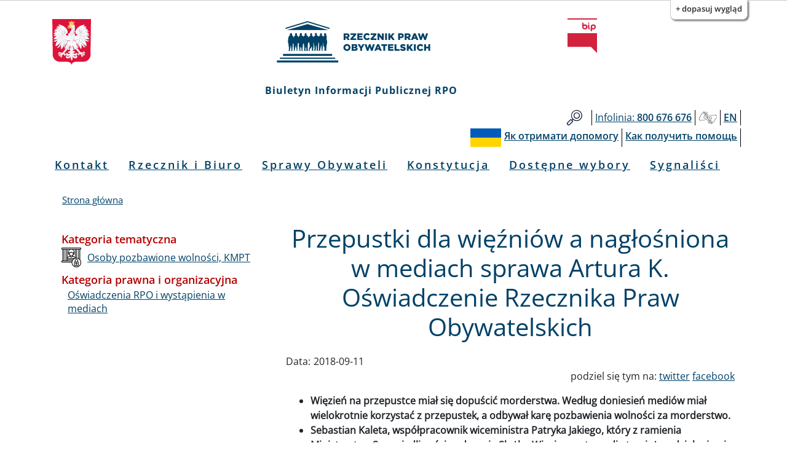

--- FILE ---
content_type: text/html; charset=UTF-8
request_url: https://bip.brpo.gov.pl/pl/content/przepustki-dla-wiezniow-oswiadczenie-RPO
body_size: 10420
content:
<!DOCTYPE html>
<html lang="pl" dir="ltr" prefix="og: https://ogp.me/ns#">
  <head>
    <meta charset="utf-8" />
<meta name="description" content="Więzień na przepustce miał się dopuścić morderstwa. Według doniesień mediów miał wielokrotnie korzystać z przepustek, a odbywał karę pozbawienia wolności za morderstwo. Sebastian Kaleta, współpracownik wiceministra Patryka Jakiego, który z ramienia Ministerstwa Sprawiedliwości nadzoruje Służbę Więzienną, tragedię tę wiąże z działaniami Rzecznika Praw Obywatelskich. Sugeruje, że do dramatu by nie doszło, gdyby nie interwencje RPO w sprawie przepustek dla osób pozbawionych wolności. Jako dowód przestawia pismo RPO z 7 sierpnia 2017 r. [twitt S.Kalety poniżej] Rzecznik Praw Obywatelskich wyjaśnia:" />
<link rel="canonical" href="http://bip.brpo.gov.pl/pl/content/przepustki-dla-wiezniow-oswiadczenie-RPO" />
<meta property="og:type" content="Artykuł" />
<meta property="og:url" content="http://bip.brpo.gov.pl/pl/content/przepustki-dla-wiezniow-oswiadczenie-RPO" />
<meta property="og:title" content="Przepustki dla więźniów a nagłośniona w mediach sprawa Artura K. Oświadczenie Rzecznika Praw Obywatelskich" />
<meta property="og:image" content="http://bip.brpo.gov.pl/sites/default/files/styles/780_x/public/wi%C4%99zienie%202.JPG?itok=MCFrThWL" />
<meta name="twitter:card" content="summary_large_image" />
<meta name="twitter:title" content="Przepustki dla więźniów a nagłośniona w mediach sprawa Artura K. Oświadczenie Rzecznika Praw Obywatelskich" />
<meta name="twitter:description" content="Więzień na przepustce miał się dopuścić morderstwa. Według doniesień mediów miał wielokrotnie korzystać z przepustek, a odbywał karę pozbawienia wolności za morderstwo. Sebastian Kaleta, współpracownik wiceministra Patryka Jakiego, który z ramienia Ministerstwa Sprawiedliwości nadzoruje Służbę Więzienną, tragedię tę wiąże z działaniami Rzecznika Praw Obywatelskich. Sugeruje, że do dramatu by nie doszło, gdyby nie interwencje RPO w sprawie przepustek dla osób pozbawionych wolności. Jako dowód przestawia pismo RPO z 7 sierpnia 2017 r. [twitt S.Kalety poniżej] Rzecznik Praw Obywatelskich wyjaśnia:" />
<meta name="twitter:image" content="http://bip.brpo.gov.pl/sites/default/files/styles/780_x/public/wi%C4%99zienie%202.JPG?itok=MCFrThWL" />
<meta name="Generator" content="Drupal 10 (https://www.drupal.org)" />
<meta name="MobileOptimized" content="width" />
<meta name="HandheldFriendly" content="true" />
<meta name="viewport" content="width=device-width, initial-scale=1, shrink-to-fit=no" />
<meta http-equiv="x-ua-compatible" content="ie=edge" />
<link rel="icon" href="/sites/default/files/favicon128_128_4.ico" type="image/vnd.microsoft.icon" />
<link rel="alternate" hreflang="pl" href="http://bip.brpo.gov.pl/pl/content/przepustki-dla-wiezniow-oswiadczenie-RPO" />

    <title>Przepustki dla więźniów a nagłośniona w mediach sprawa Artura K. Oświadczenie Rzecznika Praw Obywatelskich</title>
    <link rel="stylesheet" media="all" href="/sites/default/files/css/css_bobw2G86YedkozdoxF1HjSFMYD-3OEGZs4Z6Kf3jOhc.css?delta=0&amp;language=pl&amp;theme=bootstrap_barrio_brpo&amp;include=[base64]" />
<link rel="stylesheet" media="all" href="/sites/default/files/css/css_vfETX5CzjVTYqMQGbVeiWSMsZXcSbqeiGeZuDFM5Wb0.css?delta=1&amp;language=pl&amp;theme=bootstrap_barrio_brpo&amp;include=[base64]" />
<link rel="stylesheet" media="print" href="/sites/default/files/css/css_cXixT7nhxgDOPgL14S0Y5Sao-CVDs4vJJqAsLLiiG0E.css?delta=2&amp;language=pl&amp;theme=bootstrap_barrio_brpo&amp;include=[base64]" />

    
    <meta name="deklaracja-dostępności" content="https://bip.brpo.gov.pl/pl/content/deklaracja-dostepnosci-serwisu-bip-brpo-gov-pl"> 
  </head>
  <body class="layout-one-sidebar layout-sidebar-first page-node-13544 path-node node--type-artykul lang-pl">
    <!--<a href="#main-content" class="visually-hidden focusable skip-link">
      Przejdź do treści
    </a>-->
            	    <div id="skip-link">
		<ul>
		    <li><a href="#block-menupl" class="visually-hidden focusable"> Przejdź do menu głównego</a></li>
		    <li><a href="#main-content" class="visually-hidden focusable">Przejdź do treści</a></li>
		    <li><a href="#block-stopkapl" class="visually-hidden focusable">Przejdź to informacji o kontakcie </a></li>	
		    <li><a href="https://bip.brpo.gov.pl/pl/sitemap" class="visually-hidden focusable">Przejdź do mapy serwisu</a></li>
		</ul>
	    </div>
	    <h1 class="visually-hidden">Biuletyn Informacji Publicznej RPO</h1>
                


    <div class="flc-prefsEditor-separatedPanel fl-prefsEditor-separatedPanel">
  <div class="flc-slidingPanel-panel flc-prefsEditor-iframe"></div>
  <div class="fl-panelBar">
    <span class="fl-prefsEditor-buttons">
      <button id="reset" class="flc-prefsEditor-reset fl-prefsEditor-reset"><span class="fl-icon-undo"></span> Resetuj</button>
      <button id="show-hide" class="flc-slidingPanel-toggleButton fl-prefsEditor-showHide"> Show/Hide</button>
    </span>
  </div>
</div>
<nav class="flc-toc-tocContainer"></nav>

      <div class="dialog-off-canvas-main-canvas" data-off-canvas-main-canvas>
    <div id="page-wrapper">
  <div id="page">
    <header id="header" class="header" aria-label="Nagłówek strony">
                        <div class="branding_brpo_wrapper">
            <div id="branding_brpo"  class="justify-content-center align-items-center container">
              <section class="row region region-branding-brpo">
    <div id="block-brandingbrpopl" class="block-content-basic block block-block-content block-block-content7dca4a4b-f1d7-4fef-ad9a-96a05ed6e4ab">
  
    
      <div class="content">
      
            <div class="clearfix text-formatted field field--name-body field--type-text-with-summary field--label-hidden field__item"><div class="container-fluid"><div class="row"><div class="col-2"><img class="godlo_class" src="/sites/default/files/herb_polski.svg" data-entity-uuid="" data-entity-type="" alt="Godło RP" width="3158" height="3716" id="godlo_kontener"></div><div class="col-8"><a href="/pl" id="strona_glowna" title="Przejdź do strony głównej"><img class="logo_class" src="/sites/default/files/logo_rpo_2022_06_17_v2.png" data-entity-uuid="" data-entity-type="" alt="Logo RPO" width="550" height="148" id="logo_kontener_pl"></a></div><div class="col-2"><a class="bip_kontener" href="https://www.gov.pl/web/bip" title="Przejdź do Strony Głównej Biuletynu Informacji Publicznej"><img class="logo_class" src="/sites/default/files/BIP.svg" data-entity-uuid="" data-entity-type="" alt="Logo BIP" width="128" height="150" id="bip_kontener"></a></div></div></div><div class="biuletyn">Biuletyn Informacji Publicznej RPO</div></div>
      
    </div>
  </div>

  </section>

            </div>
          </div>
                
                  <div class="pasek_gorny_brpo_wrapper">
            <div id="pasek_gorny_brpo"  class="container">
              <section class="row region region-pasek-gorny-brpo">
    <div id="block-pasekgornypl" class="block-content-basic block block-block-content block-block-content454cc595-ca63-4693-b8a8-fffb2bbf1446">
  
    
      <div class="content">
      
            <div class="clearfix text-formatted field field--name-body field--type-text-with-summary field--label-hidden field__item"><nav class="navbar navbar-expand-lg "><div class="d-flex flex-grow-1"><!-- hidden spacer to center brand on mobile --><div class="w-100 text-right">&nbsp;</div></div><div class="navbar-collapse flex-grow-1" id="pasek_gorny"><ul class="navbar-nav ml-auto flex-nowrap" role="list"><li class="nav-item etykieta_szukaj"><a class="nav-link" href="/site-search" title="Wyszukiwarka">Szukaj</a></li><li class="nav-item"><a class="nav-link" href="/infolinia" title="Telefon do RPO"><span class="light">Infolinia:</span><span class="semibold"> 800 676 676</span></a></li><li class="nav-item polski_jezyk_migowy_m"><a class="nav-link" href="https://www.rpo.gov.pl/pl/content/glusi" title="Informacje o RPO w Polskim Języku Migowym">Głusi</a></li><li class="nav-item"><a class="nav-link" href="/en" title="Zmiana języka na angielski"><span class="semibold">EN</span></a></li></ul></div></nav><nav class="navbar navbar-expand-lg "><div class="d-flex flex-grow-1"><!-- hidden spacer to center brand on mobile --><div class="w-100 text-right">&nbsp;</div></div><div class="navbar-collapse flex-grow-1" id="pasek_gorny_ua"><ul class="navbar-nav ml-auto flex-nowrap" role="list"><li class="nav-item pasek_flaga_ua" aria-hidden="true">&nbsp;</li><li class="nav-item"><a class="nav-link" href="/pl/content/rpo-yak-otrimati-dopomogu-ukraina" title=""><span class="semibold">Як отримати допомогу</span></a></li><li class="nav-item"><a class="nav-link" href="/pl/content/rpo-kak-poluchit-pomosch-ukraina" title=""><span class="semibold">Как получить помощь</span></a></li></ul></div></nav></div>
      
    </div>
  </div>

  </section>

            </div>
          </div>
       

                <nav class="navbar navbar-expand-lg" id="navbar-main">
                      
                          <button class="navbar-toggler navbar-toggler-right" type="button" data-toggle="collapse" data-target="#CollapsingNavbar" aria-controls="CollapsingNavbar" aria-expanded="false" aria-label="Toggle navigation"><span class="navbar-toggler-icon"></span></button>
              <div class="collapse navbar-collapse justify-content-center" id="CollapsingNavbar">
                  <nav role="navigation" aria-labelledby="block-menupl-menu" id="block-menupl" class="block block-menu navigation menu--menu-pl">
            
  <h2 class="visually-hidden" id="block-menupl-menu">Menu PL</h2>
  

        
                  <ul class="clearfix nav" data-component-id="bootstrap_barrio:menu">
                    <li class="nav-item">
                <a href="/pl/content/zlozenie-wniosku-do-rzecznika-praw-obywatelskich" class="nav-link nav-link--pl-content-zlozenie-wniosku-do-rzecznika-praw-obywatelskich" data-drupal-link-system-path="content/jak-mozna-zwrocic-sie-do-rpo">Kontakt</a>
              </li>
                <li class="nav-item menu-item--collapsed">
                <a href="/pl/content/rzecznik-i-biuro" class="nav-link nav-link--pl-content-rzecznik-i-biuro" data-drupal-link-system-path="content/rzecznik-i-biuro">Rzecznik i Biuro</a>
              </li>
                <li class="nav-item">
                <a href="/pl/sprawy-wazne-dla-obywateli" class="nav-link nav-link--pl-sprawy-wazne-dla-obywateli" data-drupal-link-system-path="sprawy-wazne-dla-obywateli">Sprawy Obywateli</a>
              </li>
                <li class="nav-item">
                <a href="/pl/konstytucja" title="Katalog spraw z podziałem wg artykułów Konstytucji RP" class="nav-link nav-link--pl-konstytucja" data-drupal-link-system-path="konstytucja">Konstytucja</a>
              </li>
                <li class="nav-item">
                <a href="/pl/tagi/dostepne-wybory" class="nav-link nav-link--pl-tagi-dostepne-wybory" data-drupal-link-system-path="taxonomy/term/1426">Dostępne wybory</a>
              </li>
                <li class="nav-item">
                <a href="https://bip.brpo.gov.pl/pl/sygnalisci" class="nav-link nav-link-https--bipbrpogovpl-pl-sygnalisci">Sygnaliści</a>
              </li>
        </ul>
  



  </nav>


                              </div>
                                          </nav>
        
        

        

          
    </header>
          <div class="highlighted">
        <aside class="container section clearfix" role="complementary">
            <div data-drupal-messages-fallback class="hidden"></div>


        </aside>
      </div>
            <div id="main-wrapper" class="layout-main-wrapper clearfix">
              <div id="main" class="container">
            <div id="block-bootstrap-barrio-brpo-breadcrumbs" class="block block-system block-system-breadcrumb-block">
  
    
      <div class="content">
      
  <nav role="navigation" aria-label="breadcrumb" style="">
  <ol class="breadcrumb">
            <li class="breadcrumb-item">
        <a href="/pl">Strona główna</a>
      </li>
        </ol>
</nav>


    </div>
  </div>


          <div class="row row-offcanvas row-offcanvas-left clearfix">
              <main class="main-content col" id="content" role="main">
                <section class="section">
                  <a id="main-content" tabindex="-1"></a>

	            

                    <div id="block-bootstrap-barrio-brpo-page-title" class="block block-core block-page-title-block">
  
    
      <div class="content">
      
  <h2 class="title"><span class="field field--name-title field--type-string field--label-hidden">Przepustki dla więźniów a nagłośniona w mediach sprawa Artura K. Oświadczenie Rzecznika Praw Obywatelskich</span>
</h2>


    </div>
  </div>
<div id="block-bootstrap-barrio-brpo-content" class="block block-system block-system-main-block">
  
    
      <div class="content">
      <div data-history-node-id="13544" class="node node--type-artykul node--view-mode-full ds-1col clearfix">

  

  
  <div class="field field--name-field-data field--type-daterange field--label-inline">
    <div class="field__label">Data:</div>
          <div class='field__items'>
              <div class="field__item"><time datetime="2018-09-11T12:37:00Z" class="datetime">2018-09-11</time>
</div>
              </div>
      </div>

            <div class="field field--name-dynamic-block-fieldnode-socialmedia field--type-ds field--label-hidden field__item"><div class="views-element-container"><div class="view view-socialmedia view-id-socialmedia view-display-id-block_1 js-view-dom-id-7ae3e3d354ff201cb9bd10016f5e16f1b5c9a84a6be124a89842eaaf29c45a81">
  
    
      
      <div class="view-content">
          <div class="views-row">
    <div class="views-field views-field-nothing"><span class="field-content"><span class="social_div">podziel się tym na: <a class="social_tweet" href="https://twitter.com/intent/tweet?original_referer=http://bip.brpo.gov.pl/pl/content/przepustki-dla-wiezniow-oswiadczenie-RPO&amp;text=.@sjkaleta &amp;url=http://bip.brpo.gov.pl/pl/content/przepustki-dla-wiezniow-oswiadczenie-RPO" target="_blank">twitter</a> <a class="social_facebook" href="https://www.facebook.com/sharer/sharer.php?u=http://bip.brpo.gov.pl/pl/content/przepustki-dla-wiezniow-oswiadczenie-RPO" target="_blank">facebook</a></span></span></div>
  </div>

    </div>
  
          </div>
</div>
</div>
      
            <div class="field field--name-dynamic-block-fieldnode-blok-obrazek-z-linkiem field--type-ds field--label-hidden field__item"><div class="views-element-container"><div class="view view-obrazek-z-linkiem view-id-obrazek_z_linkiem view-display-id-block_1 js-view-dom-id-8457e46709ea7ddf3d3bac476645ffcd6024a023c766b099e036999d6b3a9ef1">
  
    
      
  
          </div>
</div>
</div>
      
            <div class="clearfix text-formatted field field--name-body field--type-text-with-summary field--label-hidden field__item"><ul>
<li><strong>Więzień na przepustce miał się dopuścić morderstwa. Według doniesień mediów miał wielokrotnie korzystać z przepustek, a odbywał karę pozbawienia wolności za morderstwo. </strong></li>
<li><strong>Sebastian Kaleta, współpracownik wiceministra Patryka Jakiego, który z ramienia Ministerstwa Sprawiedliwości nadzoruje Służbę Więzienną, tragedię tę wiąże z działaniami Rzecznika Praw Obywatelskich. Sugeruje, że do dramatu by nie doszło, gdyby nie interwencje RPO w sprawie przepustek dla osób pozbawionych wolności. Jako dowód przestawia pismo RPO z 7 sierpnia 2017 r. [twitt S.Kalety poniżej]</strong></li>
</ul>
<ul>
<li><strong>Rzecznik Praw Obywatelskich wyjaśnia:</strong></li>
</ul>
<p>System przepustek jest ważnym narzędziem resocjalizacji osób pozbawionych wolności. Znakomita większość z nich wróci do społeczeństwa. Od tego, czy będą umiały się tam odnaleźć, zależy nie tylko ich przyszłość, ale i bezpieczeństwo relacji z innymi ludźmi.</p>
<p>Latem 2017 r. osadzeni skarżyli się Rzecznikowi, że odbierane są im przepustki na pracę poza terenem zakładu karnego (praca też jest ważnym narzędziem resocjalizacji, a dzięki staraniom obecnej ekipy Ministerstwa Sprawiedliwości, coraz powszechniej dostępnym).</p>
<p>Rzecznik Praw Obywatelskich, który ma ustawowy obowiązek zajmowania się prawami osób pozbawionych wolności, 7 sierpnia 2017 r. zapytał o problem przepustek Dyrektora Generalnego Służby Więziennej. Dostał 23 sierpnia 2017 r. odpowiedź, że ograniczenia zostały wprowadzone tylko wobec osadzonych odbywających karę pozbawienia wolności z&nbsp;art. 148 k.k. (zabójstwo) oraz art. 197-203 k.k. (przestępstwa przeciwko wolności seksualnej i&nbsp;obyczajności). Mogą oni pracować, ale tylko na terenie jednostek penitencjarnych. Chodziło o „konieczność ochrony społeczeństwa przed sprawcami najbardziej niebezpiecznych przestępstw”.</p>
<p>Dyrektor Generalny Służby Więziennej podkreślił przy tym, że nie zmienia to działania systemu przepustkowego. Na tym interwencja RPO się zakończyła (oba pisma pod adresem:&nbsp;<a href="https://www.rpo.gov.pl/pl/content/praca-dla-wi%C4%99%C5%BAni%C3%B3w-poza-terenem-zak%C5%82adu-karnego-wyst%C4%85pienie-do-dyrektora-generalnego-s%C5%82u%C5%BCby">https://www.rpo.gov.pl/pl/content/praca-dla-więźniów-poza-terenem-zakładu-karnego-wystąpienie-do-dyrektora-generalnego-służby</a>).</p>
<p><strong>Rzecznik Praw Obywatelskich dostrzega ludzki wymiar tragedii, rozumie ból osób najbliższych ofiarom i wyraża im współczucie. &nbsp;Jednak podkreśla: sugerowanie opinii publicznej, że za opisaną w mediach tragedię stoi system przepustek, jest działaniem nieodpowiedzialnym, koniunkturalnym, wręcz groźnym społecznie.</strong></p>
<p>Pojedyncza sytuacja nie może być podstawą generalnego kwestionowania udzielania przepustek systemowych, które – w najlepszym interesie społecznym – przewiduje obowiązujące prawo (art. 92 k.k.w, art. 138 §&nbsp;1 pkt 8 k.k.w.). System przepustkowy trzeba poprawiać analizując błędy. Trzeba pamiętać, że bez tego systemu wszyscy bylibyśmy mniej bezpieczni.</p>
<p>Zero przepustek to zero ryzyka w trakcie kary i ogromne ryzyko po jej odbyciu.</p>
<h2>Jak wyglądają przepisy dotyczące przepustek? (informacja uzupełniająca)</h2>
<p>System przepustkowy jest uregulowany przepisami kodeksu karnego wykonawczego, a zindywidualizowane oddziaływanie na więźniów ma zapewnić właściwy proces resocjalizacji. Oprócz przepustek systemowych osadzony może otrzymywać przepustki w ramach przyznanej przez dyrektora zakładu karnego nagrody (zezwolenie na opuszczenie zakładu karnego bez dozoru, na okres nieprzekraczający jednorazowo 14 dni), o której mowa w art. 138 §&nbsp;1 pkt 8 k.k.w.</p>
<p>Jeżeli chodzi o przepustki tzw. systemowe, zgodnie z art. 92 k.k.w. w zakładzie karnym typu otwartego skazanym można udzielać przepustek z zakładu karnego, nie częściej niż raz w miesiącu, łącznie na okres nieprzekraczający 28 dni w roku. Z kolei w zakładzie karnym typu półotwartego można ich udzielić nie częściej niż raz na dwa miesiące, łącznie na okres nieprzekraczający 14 dni w roku.</p>
<p>Do zakresu działania komisji penitencjarnej należy m.in. wyrażanie opinii w sprawach przyznania skazanemu ww. przepustki, wówczas gdy jest ona udzielana: a) po raz pierwszy, b)&nbsp;&nbsp; po przerwie trwającej dłużej niż 6 miesięcy; c) po powstaniu istotnych zmian w sytuacji prawnej lub rodzinnej skazanego. Decyzje o udzieleniu przepustki podejmuje dyrektor zakładu karnego.</p>
<p>Przepustkę tzw. systemową można przyznać skazanemu, którego postawa w czasie odbywania kary uzasadnia przypuszczenie, że w czasie pobytu poza zakładem karnym będzie przestrzegał porządku prawnego, po odbyciu przez niego co najmniej połowy tej części kary, po której mógłby być warunkowo przedterminowo zwolniony.</p>
<p>Przepustki tzw. systemowe udzielane skazanym, którzy przebywają w zakładzie typu otwartego lub półotwartego stanowią instrument resocjalizacji, pomagający przygotować się do życia na wolności</p>
</div>
              <h3  class="field-label-above">Załączniki:</h3>
  
            <ul >
            <li><div>
  
  
  <div class="field field--name-field-media-document field--type-file field--label-visually_hidden">
    <div class="field__label visually-hidden">Dokument</div>
              <div class="field__item">
<span class="file file--mime-image-png file--image"> <a href="/sites/default/files/twitt%20s.kalety.png" type="image/png">twitt s.kalety.png</a></span>
</div>
          </div>

</div>
</li>
      
      </ul>
  



</div>


    </div>
  </div>
<div class="views-element-container block block-views block-views-blockklauzule-block-2" id="block-views-block-klauzule-block-2">
  
    
      <div class="content">
      <div><div class="view view-klauzule view-id-klauzule view-display-id-block_2 js-view-dom-id-db7ace1c1d51c570a46ce7b99105d4a10ffc2d68d5581640c3fc8e93ce76a81d">
  
    
      
  
          </div>
</div>

    </div>
  </div>
<div class="views-element-container block block-views block-views-blockklauzule-block-1" id="block-views-block-klauzule-block-1">
  
    
      <div class="content">
      <div><div class="view view-klauzule view-id-klauzule view-display-id-block_1 js-view-dom-id-4c68048a7ebe81b9322181b34eaa649255f699683842d6ee49446a969d564c83">
  
    
      
  
          </div>
</div>

    </div>
  </div>
<div class="views-element-container block block-views block-views-blockzdjecia-block-1" id="block-views-block-zdjecia-block-1">
  
    
      <div class="content">
      <div><div class="view view-zdjecia view-id-zdjecia view-display-id-block_1 js-view-dom-id-c6db09d2da315c7cc38b4f96ec115fcb30a59e0827b3733fd0cf0935176310cd">
  
    
      
      <div class="view-content">
      
<div id="views-bootstrap-zdjecia-block-1" class="carousel slide"
    data-interval="5000"
     data-ride="carousel"     data-pause="hover"
>
      <ol class="carousel-indicators">
                          <li class="active" data-target="#views-bootstrap-zdjecia-block-1" data-slide-to="0"></li>
        </ol>
  
    <div class="carousel-inner">
                    <div class="carousel-item active">
          
<img loading="lazy" src="/sites/default/files/styles/780_x/public/wi%C4%99zienie%202.JPG?itok=MCFrThWL" width="780" height="519" alt="Więzienie - brudna, mała cela" title="" />


                                <div class="carousel-caption d-none d-md-block">
                                        <h3>Miejsce detencji, Polska</h3>
                                                </div>
                            </div>
      </div>
        <a class="carousel-control-prev" href="#views-bootstrap-zdjecia-block-1" role="button" data-slide="prev">
      <span class="carousel-control-prev-icon" aria-hidden="true"></span>
      <span class="sr-only">Poprzednie</span>
    </a>
    <a class="carousel-control-next" href="#views-bootstrap-zdjecia-block-1" role="button" data-slide="next">
      <span class="carousel-control-next-icon" aria-hidden="true"></span>
      <span class="sr-only">Dalej</span>
    </a>
  </div>
    </div>
  
          </div>
</div>

    </div>
  </div>
<div class="views-element-container block block-views block-views-blockstopka-artykulu-block-1" id="block-views-block-stopka-artykulu-block-1">
  
    
      <div class="content">
      <div><div class="info-udos view view-stopka-artykulu view-id-stopka_artykulu view-display-id-block_1 js-view-dom-id-b4258ec5c018eeaa252f1f250e7ea04cf80d73655594d1c6cd66e024646e1fcc">
  
    
      <div class="view-header">
      <p class="class-footer-information-text">Informacja o udostępnieniu:</p>
    </div>
      
      <div class="view-content">
          <div class="views-row">
    <span class="views-field views-field-field-autor-informacji"><span class="views-label views-label-field-autor-informacji class-footer-information-label">Autor informacji: </span><span class="field-content class-footer-information-field">Dyrektor Zespołu Kontaktów z Mediami i Komunikacji Społecznej</span></span><div class="views-field views-field-created"><span class="views-label views-label-created class-footer-information-label">Data publikacji: </span><span class="field-content class-footer-information-field"><time datetime="2018-09-11T15:41:33+02:00" class="datetime">2018-09-11 15:41:33</time>
</span></div><div class="views-field views-field-name-2"><span class="views-label views-label-name-2 class-footer-information-label">Osoba udostępniająca: </span><span class="field-content class-footer-information-field">Mariusz Masłowiecki - BIP</span></div>
  </div>

    </div>
  
          </div>
</div>

    </div>
  </div>
<div class="views-element-container block block-views block-views-blockhistoria-zmian-block-1" id="block-views-block-historia-zmian-block-1">
  
    
      <div class="content">
      <div><div class="view view-historia-zmian view-id-historia_zmian view-display-id-block_1 js-view-dom-id-877a3757c8eea0fef7ad7d0e925975f3b8882bec4bbe225369ca94fbd0bbca41">
  
    
      <div class="view-header">
      <p class="class-footer-information-text">Historia zmian:</p>

    </div>
      
      <div class="view-content">
            <div class="views-row">
          <div class="views-row">
    <div class="views-field views-field-changed"><span class="views-label views-label-changed">Data: </span><span class="field-content"><time datetime="2021-05-25T21:22:27+02:00" class="datetime">2021-05-25 21:22:27</time>
</span></div><div class="views-field views-field-title-1"><span class="views-label views-label-title-1">Tytuł: </span><span class="field-content"><a href="/pl/content/przepustki-dla-wiezniow-oswiadczenie-RPO" hreflang="pl">Przepustki dla więźniów a nagłośniona w mediach sprawa Artura K. Oświadczenie Rzecznika Praw Obywatelskich</a></span></div><div class="views-field views-field-name"><span class="views-label views-label-name">Operator: </span><span class="field-content">Mariusz Masłowiecki - BIP</span></div>
  </div>

  </div>

    </div>
  
          </div>
</div>

    </div>
  </div>


                </section>
              </main>
                          <div class="sidebar_first sidebar col-md-4 order-first" id="sidebar_first">
                <aside class="section" role="complementary">
                    <div class="views-element-container block block-views block-views-blockkategorie-po-lewo-block-1" id="block-views-block-kategorie-po-lewo-block-1">
  
    
      <div class="content">
      <div><div class="view view-kategorie-po-lewo view-id-kategorie_po_lewo view-display-id-block_1 js-view-dom-id-dd93628e0108084fb4b86ccc1720022d547825691498943e6efac79f21ffae3c">
  
    
      
      <div class="view-content">
      <div class="item-list">
      <h3>Kategoria tematyczna</h3>
  
  <ul>

          <li><div class="views-field views-field-field-icon"><div class="field-content">  
<img loading="lazy" src="/sites/default/files/styles/32_x_32/public/osoby_pozbawione_wolnosci_KMPT.png?itok=Fqun-htA" width="32" height="32" alt="" title="" />

</div></div><div class="views-field views-field-name"><span class="field-content"><a href="/pl/kategoria-tematyczna/osoby-pozbawione-wolnosci-kmpt" hreflang="pl">Osoby pozbawione wolności, KMPT</a></span></div></li>
    
  </ul>

</div>
<div class="item-list">
      <h3>Kategoria prawna i organizacyjna</h3>
  
  <ul>

          <li><div class="views-field views-field-name"><span class="field-content"><a href="/pl/kategoria-prawna-i-organizacyjna/oswiadczenia-rpo" hreflang="pl">Oświadczenia RPO i wystąpienia w mediach</a></span></div></li>
    
  </ul>

</div>

    </div>
  
          </div>
</div>

    </div>
  </div>


                </aside>
              </div>
            
            
          </div>
        </div>
          </div>
    


              <div class="see_also_brpo_wrapper">
            <div id="see_also_brpo" class="container">
            
            </div>
          </div>
    
    

    
        


            <footer class="brpo_site-footer">
          <div class="footer_wrapper">
            <div id="footer_brpo" class="container">
              <section class="row region region-footer-brpo">
    <div id="block-stopkapl" class="block-content-basic block block-block-content block-block-contentde49b0a4-ccce-4993-9c1a-17c2ac9e51e6">
  
    
      <div class="content">
      
            <div class="clearfix text-formatted field field--name-body field--type-text-with-summary field--label-hidden field__item"><div class="container-fluid"><div class="row"><div class="col-md-4 d-flex justify-content-center"><div class="stopka_logo_brpo"><a href="https://www.rpo.gov.pl" title="Strona główna strony">strona główna rpo</a></div></div><div class="col-md-4 text-center align-self-center"><h2 class="kontakt">Kontakt</h2></div><ul class="col-md-4 align-self-center" role="list"><li class="text-center wniosek"><a href="/pl/content/jak-mozna-zwrocic-sie-do-rpo" title="Kontakt do RPO">Jak złożyć wniosek do rpo</a></li><li class="text-center wniosek"><a href="/pl/content/rpo-yak-otrimati-dopomogu-ukraina" title="">Як отримати допомогу</a></li><li class="text-center wniosek"><a href="/pl/content/rpo-kak-poluchit-pomosch-ukraina" title="">Как получить помощь</a></li></ul></div><div class="row jak_uzyskac"><div class="col-md-12"><h3 class="text-left">Jak uzyskać informacje od RPO:</h3></div></div><div class="row"><div class="col-lg-3"><h3>Infolinia BRPO</h3><ul role="list"><li>poniedziałki 10:00 - 18:00</li><li>wtorek - piątek 8:00 - 16:00</li><li><strong>800 676 676</strong> - połączenie bezpłatne z&nbsp;telefonów stacjonarnych oraz komórkowych</li><li><strong>(22) 551 77 91</strong> - połączenie płatne zgodnie z cennikiem operatora</li></ul><h3>Przyjęcia interesantów</h3><ul role="list"><li>poniedziałki 9:00 - 17:00</li><li>wtorek - piątek 9:00 - 15:00</li></ul></div><div class="col-lg-3"><h3>Inspektor Ochrony Danych</h3><p class="semibold">Beata Dąbrowska-Daciów</p><p class="semibold">Piotr Szczepaniak - osoba zastępującą inspektora w czasie jego nieobecności</p><p class="mail"><a href="https://bip.brpo.gov.pl/content/ochrona-danych"><span>dane kontaktowe i zasady ochrony danych osobowych</span></a></p><p>&nbsp;</p></div><div class="col-lg-3"><h3>Redaktor Biuletynu Informacji Publicznej</h3><p class="semibold">Monika Okrasa</p><p>tel: <span class="semibold">(22) 55 17 904</span></p><p><a href="https://formularze.brpo.gov.pl/formularz_kontaktowy?department=bip_editor"><span data-teams="true">formularz kontaktowy</span></a></p><ul role="list"><li><a href="/content/praca" title="Odnośnik prowadzi do działu praca">praca</a></li><li><a href="/content/zamowienia-publiczne" title="Odnośnik prowadzi do działu zamówienia publiczne">zamówienia publiczne</a></li></ul></div><div class="col-lg-3"><h3>Dla mediów</h3><p><a href="/pl/content/kontakt-dla-mediow">informacje dla mediów</a></p><p>&nbsp;</p><h3>E-LEARNING BRPO</h3><p><a href="https://e-learning.brpo.gov.pl/">e-learning</a></p></div></div><div class="row second"><div class="col-lg-3"><h3>Adres</h3><p>Al. Solidarności 77&nbsp;<br>00-090 Warszawa</p><ul role="list"><li>tel. centrali: <span class="semibold">(22) 55 17 700</span></li><li>fax: <span class="semibold">(22) 827 64 53</span></li><li><a href="https://formularze.brpo.gov.pl/formularz_kontaktowy?department=other"><span data-teams="true">formularz kontaktowy</span></a></li></ul><p>nip: <span class="semibold">525-10-08-674</span></p><p>regon: <span class="semibold">012093073</span></p></div><div class="col-lg-3"><h3>Pełnomocnicy Terenowi RPO</h3><ul role="list"><li><a href="/pelnomocnik-terenowy-rpo-katowice">Katowice</a></li><li><a href="/pelnomocnik-terenowy-rpo-gdansk">Gdańsk</a></li><li><a href="/pelnomocnik-terenowy-rpo-wroclaw">Wrocław</a></li></ul><h3 style="margin-top:40px;">Zespół do spraw Sygnalistów</h3><p><a href="https://sygnalisci.gov.pl">strona internetowa sygnalistów</a></p></div><div class="col-lg-3"><h3>BRPO w mediach społecznościowych</h3><ul role="list"><li><a href="https://www.facebook.com/BiuroRPO">Facebook</a></li><li><a href="https://twitter.com/BiuroRPO">Twitter</a></li><li><a href="https://www.linkedin.com/company/biurorpo">Linkedin</a></li><li><a href="https://www.youtube.com/c/RzecznikPrawObywatelskich">YouTube</a></li><li><a href="https://www.instagram.com/rpowdrodze/">Instagram</a></li></ul></div><div class="col-lg-3"><h3>Administrator</h3><p>Mariusz Masłowiecki</p><p><a href="https://formularze.brpo.gov.pl/formularz_kontaktowy?department=webmaster"><span data-teams="true">formularz kontaktowy</span></a></p><ul role="list"><li><a href="/sitemap" id="etykieta_mapa_witryny" title="Informacje dotyczące adresów URL witryny">mapa witryny</a></li><li><a href="/content/dostepnosc-brpo" title="Dostępność w Biurze Rzecznika Praw Obywatelskich">dostępność BRPO</a></li><li><a href="/content/deklaracja-dostepnosci-serwisu-bip-brpo-gov-pl" title="Deklaracja dostępności">deklaracja dostępności</a></li><li><a href="/content/polityka-wykorzystywania-plikow-cookies-w-serwisie-rpo" title="Polityka cookies">polityka cookies</a></li><li><a href="/rejestr-zmian" title="Rejestr zmian w BIP">rejestr zmian</a></li></ul></div></div></div></div>
      
    </div>
  </div>

  </section>

            </div>
          </div>
	</footer>
    

  </div>
</div>

  </div>

    
    <script type="application/json" data-drupal-selector="drupal-settings-json">{"path":{"baseUrl":"\/","pathPrefix":"pl\/","currentPath":"node\/13544","currentPathIsAdmin":false,"isFront":false,"currentLanguage":"pl"},"pluralDelimiter":"\u0003","suppressDeprecationErrors":true,"ajaxPageState":{"libraries":"[base64]","theme":"bootstrap_barrio_brpo","theme_token":null},"ajaxTrustedUrl":[],"views":{"ajax_path":"\/pl\/views\/ajax","ajaxViews":{"views_dom_id:877a3757c8eea0fef7ad7d0e925975f3b8882bec4bbe225369ca94fbd0bbca41":{"view_name":"historia_zmian","view_display_id":"block_1","view_args":"13544","view_path":"\/node\/13544","view_base_path":null,"view_dom_id":"877a3757c8eea0fef7ad7d0e925975f3b8882bec4bbe225369ca94fbd0bbca41","pager_element":0}}},"modulePath":"\/modules\/contrib\/fluidui","user":{"uid":0,"permissionsHash":"a24e558ffde14fa3e6cac5d7240f889df3f5fc6b61d5cc58969283a1405fa23f"}}</script>
<script src="/sites/default/files/js/js_RLPET9h7S79a0WvemRi_L0qpJV1wjbx-cFnZVzjxP10.js?scope=footer&amp;delta=0&amp;language=pl&amp;theme=bootstrap_barrio_brpo&amp;include=eJyNzUEOgzAMBMAPJeRJyFYDOErjYMel_L4IIQ6tIvWyK-0cFpmbNoE6IogQhzkzQvba9kxldvjlI0rlcK89P8In7ehfF2m1KLs3clM2ehiFqwcqkylx-YG2xGd0L4qbhjMHSPD-AD8yWgc"></script>

  <script type="text/javascript" src="/_Incapsula_Resource?SWJIYLWA=719d34d31c8e3a6e6fffd425f7e032f3&ns=2&cb=592636911" async></script></body>
</html>
